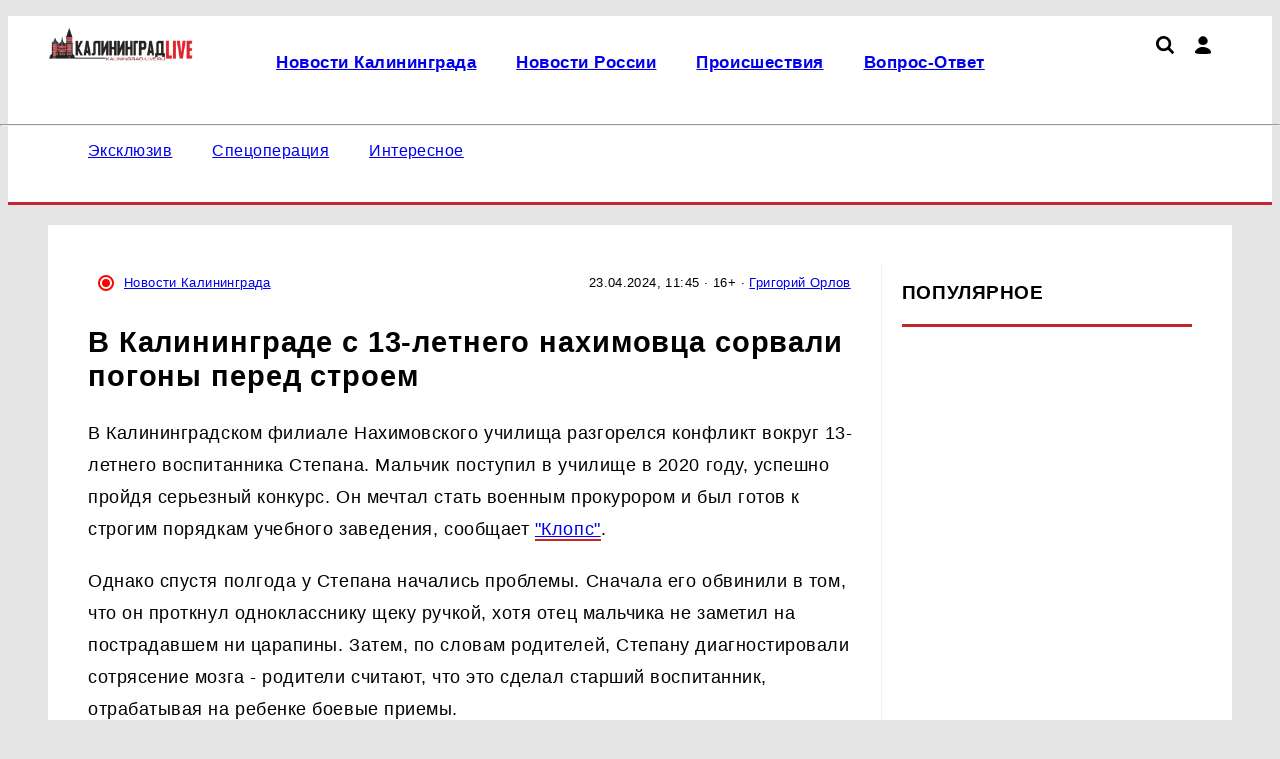

--- FILE ---
content_type: text/html; charset=UTF-8
request_url: https://kaliningrad-live.ru/news/view/v-kaliningrade-s-13-letnego-nahimovca-sorvali-pogony-pered-stroem
body_size: 7717
content:
    <!DOCTYPE html>
    <html lang="ru" dir="ltr">
    <head prefix="og: http://ogp.me/ns# fb: http://ogp.me/ns/fb# article: http://ogp.me/ns/article#">
        <meta charset="UTF-8">
        <meta name="viewport" content="width=device-width, initial-scale=1">
                <title>В Калининграде с 13-летнего нахимовца сорвали погоны перед строем | kaliningrad-live.ru</title><meta name="description" content="Вот мой рерайт новости с высокой уникальностью:В Калининградском филиале..."><meta name="keywords" content=""><meta property="article:published_time" content="2024-04-23T11:45:00+02:00">
<meta property="article:modified_time" content="2024-04-23T11:45:00+02:00">
<meta property="article:section" content="Новости Калининграда">
<meta name="author" content="Григорий Орлов">
<meta name="publisher" content="kaliningrad-live.ru">
<meta property="og:type" content="article">
<meta property="og:url" content="https://kaliningrad-live.ru/news/view/v-kaliningrade-s-13-letnego-nahimovca-sorvali-pogony-pered-stroem">
<meta property="og:locale" content="ru_RU">
<meta property="og:title" content="В Калининграде с 13-летнего нахимовца сорвали погоны перед строем">
<meta property="og:description" content="Вот мой рерайт новости с высокой уникальностью:В Калининградском филиале...">
<meta property="og:keywords" content="Вот мой рерайт новости с высокой уникальностью:В Калининградском филиале...">
<meta property="og:site_name" content="kaliningrad-live.ru">
<meta property="og:image" content="https://kaliningrad-live.ru/userfiles/t/033f31cfeef4f5a2882f1427430ad6e4.png">

<meta name="robots" content="max-image-preview:large">
<meta name="theme-color" content="#ff0000">
<link href="https://yandex.ru" rel="preconnect">
<link href="https://avatars.mds.yandex.net" rel="preconnect">
<link href="https://banners.adfox.ru" rel="preconnect">
<link href="https://kaliningrad-live.ru/amp/news/view/v-kaliningrade-s-13-letnego-nahimovca-sorvali-pogony-pered-stroem" rel="amphtml">
<link href="news.mediametrics.ru" rel="preconnect">
<link href="https://kaliningrad-live.ru/news/view/v-kaliningrade-s-13-letnego-nahimovca-sorvali-pogony-pered-stroem" rel="canonical">
<link type="application/rss+xml" href="https://kaliningrad-live.ru/rss.xml" rel="alternate">
<link type="image/x-icon" href="/favicon.ico" rel="shortcut icon">
<link type="image/x-icon" href="/favicon120.ico" rel="icon" sizes="120x120">
<link type="image/svg+xml" href="/favicon.svg" rel="icon">
<link href="/assets/min/cdeec611c8f7ce0625ebec2084f10096.css" rel="stylesheet">
<link href="/assets/core/theme/css/fonts/avenir/font_avenir_next.css" rel="stylesheet">
<link href="/assets/core/theme/css/fonts/ptsanscaption/ptsanscaption.css" rel="stylesheet">
<link href="/assets/min/5da5d39690576cb3fff02218ed44c5ce.css" rel="stylesheet">
<link href="/assets/css/styles.css" rel="stylesheet"><script type="application/ld+json">{"@context":"http://schema.org","@type":"Organization","name":"kaliningrad-live.ru","alternateName":"Новости Калиниграда и Калининградской области","url":"https://kaliningrad-live.ru","logo":"https://kaliningrad-live.ru/admin/assets/img/logo.png"}</script>
<script>
(function() {
 let isUserAgentGoogle = window.navigator.userAgent.indexOf('moto g power') !== -1 ? true : false;
  
 if (!isUserAgentGoogle) {
    window.yaContextCb = window.yaContextCb || [];
    var script = document.createElement('script');
    script.src = 'https://yandex.ru/ads/system/context.js';
    script.async = true;
    document.head.appendChild(script);
  }
})();
</script>
<script type="application/ld+json">{"@context":"http://schema.org","@graph":[{"@type":"BreadcrumbList","itemListElement":[{"@type":"ListItem","position":1,"item":{"@id":"https://kaliningrad-live.ru/news","name":"Новости Калининграда"}}]},{"@type":"NewsArticle","mainEntityOfPage":{"@type":"WebPage","@id":"https://kaliningrad-live.ru/news/view/v-kaliningrade-s-13-letnego-nahimovca-sorvali-pogony-pered-stroem#news-full-text"},"headline":"В Калининграде с 13-летнего нахимовца сорвали погоны перед строем | kaliningrad-live.ru","datePublished":"2024-04-23T11:45:00+02:00","dateModified":"2024-04-23T11:50:22+02:00","description":"Вот мой рерайт новости с высокой уникальностью:В Калининградском филиале...","articleBody":"&lt;p&gt; &lt;/p&gt;&lt;p&gt;В Калининградском филиале Нахимовского училища разгорелся конфликт вокруг 13-летнего воспитанника Степана. Мальчик поступил в училище в 2020 году, успешно пройдя серьезный конкурс. Он мечтал стать военным прокурором и был готов к строгим порядкам учебного заведения, сообщает &lt;a href=&quot;https://klops.ru/kaliningrad/2024-04-23/292826-v-kaliningrade-s-13-letnego-nahimovtsa-sorvali-pogony-pered-stroem-konflikt-v-uchilische-stal-prichinoy-sudov&quot;&gt;&amp;quot;Клопс&amp;quot;&lt;/a&gt;.&lt;/p&gt;&lt;p&gt;Однако спустя полгода у Степана начались проблемы. Сначала его обвинили в том, что он проткнул однокласснику щеку ручкой, хотя отец мальчика не заметил на пострадавшем ни царапины. Затем, по словам родителей, Степану диагностировали сотрясение мозга - родители считают, что это сделал старший воспитанник, отрабатывая на ребенке боевые приемы.&lt;/p&gt;&lt;p&gt;Позже у Степана появился сосед по комнате Ваня, с которым у него постоянно возникали конфликты. Однажды несколько нахимовцев, включая Степана, вылили на вещи Вани воду с кремом. Хотя все участники признались в проступке, серьезное наказание понес только Степан - перед строем с него публично сорвали погоны и сняли гюйс.&lt;/p&gt;&lt;p&gt;Родители Степана подали в суд на училище из-за травмы сына и выиграли дело, несмотря на попытки ответчика доказать вину мальчика. Однако затем руководство училища отчислило Степана, ссылаясь на многочисленные нарушения. Семья снова обратилась в суд, но на этот раз проиграла. Сейчас родители намерены добиваться восстановления сына в Нахимовском, считая его достойным там учиться.&lt;/p&gt;","text":"В Калининградском филиале Нахимовского училища разгорелся конфликт вокруг 13-летнего воспитанника Степана. Мальчик поступил в училище в 2020 году, успешно пройдя серьезный конкурс. Он мечтал стать военным прокурором и был готов к строгим порядкам учебного заведения, сообщает \"Клопс\".Однако спустя полгода у Степана начались проблемы. Сначала его обвинили в том, что он проткнул однокласснику щеку ручкой, хотя отец мальчика не заметил на пострадавшем ни царапины. Затем, по словам родителей, Степану диагностировали сотрясение мозга - родители считают, что это сделал старший воспитанник, отрабатывая на ребенке боевые приемы.Позже у Степана появился сосед по комнате Ваня, с которым у него постоянно возникали конфликты. Однажды несколько нахимовцев, включая Степана, вылили на вещи Вани воду с кремом. Хотя все участники признались в проступке, серьезное наказание понес только Степан - перед строем с него публично сорвали погоны и сняли гюйс.Родители Степана подали в суд на училище из-за травмы сына и выиграли дело, несмотря на попытки ответчика доказать вину мальчика. Однако затем руководство училища отчислило Степана, ссылаясь на многочисленные нарушения. Семья снова обратилась в суд, но на этот раз проиграла. Сейчас родители намерены добиваться восстановления сына в Нахимовском, считая его достойным там учиться.","articleSection":["Новости Калининграда"],"author":{"@type":"Person","name":"Григорий Орлов","url":"https://kaliningrad-live.ru/profile/4"},"about":{"@type":"Thing","name":"AboutName","alternateName":["0000-00-00"],"sameAs":[""]},"image":"https://kaliningrad-live.ru/userfiles/t/033f31cfeef4f5a2882f1427430ad6e4.png","publisher":{"@type":"Organization","name":"kaliningrad-live.ru","logo":{"@type":"ImageObject","url":"https://kaliningrad-live.ru/admin/assets/img/logo.png"}}}]}</script>
<meta name="yandex-verification" content="a4e37ba6e538912e" /><meta name="yandex-verification" content="bfd3100dd3dc66be" /><meta name="mailru-domain" content="Nt84EL7rdlGv4N9T" /><meta name="google-site-verification" content="r0Ela1b5jaFxU6T1nx0NrhH2ZcXgdjZwLGky4nZoFnI" />    </head>
    <body>
    
    <script type="text/javascript" >
 let isUserAgentGoogle = window.navigator.userAgent.indexOf('moto g power') !== -1 ? true : false;
 if (!isUserAgentGoogle) {

   (function(m,e,t,r,i,k,a){m[i]=m[i]||function(){(m[i].a=m[i].a||[]).push(arguments)};
   m[i].l=1*new Date();
   for (var j = 0; j < document.scripts.length; j++) {if (document.scripts[j].src === r) { return; }}
   k=e.createElement(t),a=e.getElementsByTagName(t)[0],k.async=1,k.src=r,a.parentNode.insertBefore(k,a)})
   (window, document, "script", "https://mc.yandex.ru/metrika/tag.js", "ym");

   ym(93449176, "init", {
        clickmap:true,
        trackLinks:true,
        accurateTrackBounce:true,
        webvisor:true
   });
};
</script>
<noscript><div><img src="https://mc.yandex.ru/watch/93449176" style="position:absolute; left:-9999px;" alt="" /></div></noscript>
<script data-counter>
if (!isUserAgentGoogle) {
new Image().src = "https://counter.yadro.ru/hit;live?r"+
escape(document.referrer)+((typeof(screen)=="undefined")?"":
";s"+screen.width+"*"+screen.height+"*"+(screen.colorDepth?
screen.colorDepth:screen.pixelDepth))+";u"+escape(document.URL)+
";h"+escape(document.title.substring(0,150))+
";"+Math.random();
}
</script><script type="text/javascript" data-counter>
 if (!isUserAgentGoogle) {
var _tmr = window._tmr || (window._tmr = []);
_tmr.push({id: "3334384", type: "pageView", start: (new Date()).getTime()});
(function (d, w, id) {
  if (d.getElementById(id)) return;
  var ts = d.createElement("script"); ts.type = "text/javascript"; ts.async = true; ts.id = id;
  ts.src = "https://top-fwz1.mail.ru/js/code.js";
  var f = function () {var s = d.getElementsByTagName("script")[0]; s.parentNode.insertBefore(ts, s);};
  if (w.opera == "[object Opera]") { d.addEventListener("DOMContentLoaded", f, false); } else { f(); }
})(document, window, "topmailru-code");
}
</script>
    <div class="header">
        <div class="c-top-menu">
            <div class="container">
                <ul class="top-menu">
                    <li>
                                                <a href="/">
                            <img class="logo" src="/assets/img/logo.webp?h=0.1.1.2"
                                 title="kaliningrad-live.ru"
                                 width="237"
                                 height="56"
                                 alt="kaliningrad-live.ru">
                        </a>
                    </li>

                    <li>
                        <div class="top-menu__main">
                            <div class="top-menu__main-menu">
                                <ul id="w0" class="nav top_menu"><li><a href="/news"><p>Новости Калининграда</p></a></li>
<li><a href="/novosti-rossii"><p>Новости России</p></a></li>
<li><a href="/chp"><p>Происшествия</p></a></li>
<li><a href="/faq"><p>Вопрос-Ответ</p></a></li></ul>                            </div>
                            <div class="icons">
                                <a href="/search"><img src="/assets/core/theme/img/icons/loupe.svg" class="search" title="Поиск по сайту"></img></a>                                <div class="user-menu">
                                    <i class="user"></i>
                                    <div class="user-menu_dropdown">
                                        <ul><li><a href="/user/login">Войти</a></li></ul>                                    </div>
                                </div>

                                
                                <div class="hamburger">

                                </div>
                            </div>
                        </div>
                    </li>
                </ul>
            </div>
        </div>
        <div class="container">
            <hr class="hr-line-top-menu"/>
            <ul class="main-menu">
                <li>
                    <ul id="w1" class="nav main_menu"><li><a href="/exclusive"><p>Эксклюзив</p></a></li>
<li><a href="/svo"><p>Спецоперация</p></a></li>
<li><a href="/interesnoe"><p>Интересное</p></a></li></ul>                </li>
                <li>
                                    </li>
            </ul>
        </div>
    </div>


    <div class="container">
        <div class="article-wrapper">

    
    <div class="main-content">
        <div class="article-content-wp">
            <div class="article-content">
                


    <article class="news-full-text" data-id="758">
        <div class="news-info news">
            <div class="sections-name">
                <i class="sections-i" style="background: #ff0000;"></i>                <a href="/news">Новости Калининграда</a>            </div>
            <div class="news-info-news">
                <time class="news-date"
                      datetime="2024-04-23 11:45">23.04.2024, 11:45</time>
                <div class="news-author">
                                            · 16+                                        · <a
                            href="/profile/4">Григорий Орлов</a>
                </div>
            </div>
        </div>
        <h1 class="title">
            В Калининграде с 13-летнего нахимовца сорвали погоны перед строем        </h1>







        
        


        
        
        
        
        <div class="news-text">
            <p> </p><p>В Калининградском филиале Нахимовского училища разгорелся конфликт вокруг 13-летнего воспитанника Степана. Мальчик поступил в училище в 2020 году, успешно пройдя серьезный конкурс. Он мечтал стать военным прокурором и был готов к строгим порядкам учебного заведения, сообщает <a href="https://klops.ru/kaliningrad/2024-04-23/292826-v-kaliningrade-s-13-letnego-nahimovtsa-sorvali-pogony-pered-stroem-konflikt-v-uchilische-stal-prichinoy-sudov">&quot;Клопс&quot;</a>.</p><p>Однако спустя полгода у Степана начались проблемы. Сначала его обвинили в том, что он проткнул однокласснику щеку ручкой, хотя отец мальчика не заметил на пострадавшем ни царапины. Затем, по словам родителей, Степану диагностировали сотрясение мозга - родители считают, что это сделал старший воспитанник, отрабатывая на ребенке боевые приемы.</p><p>Позже у Степана появился сосед по комнате Ваня, с которым у него постоянно возникали конфликты. Однажды несколько нахимовцев, включая Степана, вылили на вещи Вани воду с кремом. Хотя все участники признались в проступке, серьезное наказание понес только Степан - перед строем с него публично сорвали погоны и сняли гюйс.</p><p>Родители Степана подали в суд на училище из-за травмы сына и выиграли дело, несмотря на попытки ответчика доказать вину мальчика. Однако затем руководство училища отчислило Степана, ссылаясь на многочисленные нарушения. Семья снова обратилась в суд, но на этот раз проиграла. Сейчас родители намерены добиваться восстановления сына в Нахимовском, считая его достойным там учиться.</p>        </div>

                            <div class="news-text sign">
                <p></p>
            </div>
        
        
                <div class="rating-wp" data-id="758">
        </div>
        



        
        
        
        
        
        
        <div class="pi--item" data-key="1"><div id="696776a6e0d46"></div>
<script type="text/javascript"
      src="//news.mediametrics.ru/cgi-bin/b.fcgi?ac=b&m=js&v=2&n=10&id=696776a6e0d46" 
      charset="UTF-8">
</script></div>
    </article>
                </div>
                            
<div class="news-right-sidebar">
    <div class="right-sidebar-f">
                <h2 class="right-sidebar">Популярное</h2>
                
<div class="news-list">
    </div>            </div>
</div>
                    </div>
    </div>

    
</div>    </div>

    
    <div class="container">
        <div class="main-content">
            
<div class="first-block">
    

<div class="first-news">
    <div class="news-info">
        <div class="sections-name">
            <i class="sections-i" style="background: #ff0000;"></i>            <a href="/news">Новости Калининграда</a>        </div>
        <div class="news-date">год назад</div>
    </div>
    <div class="news-item">
        <a href="/news/view/v-kaliningradskoj-oblasti-obavlen-naivyssij-uroven-pogodnoj-opasnosti">
            <h2 class="tv_news">В Калининградской области объявлен наивысший уровень погодной опасности</h2>
                            <picture><source type="image/webp" srcset="/userfiles/webp/-min-qzC_Hul8_bz7b6qOIh31FVtazYJWllQn.jpg.webp" width="440px" height="260px" alt="Гидрометцентр России предупредил о чрезвычайно ..." title="В Калининградской области объявлен наивысший уровень погодной опасности" media="(max-width: 480px)" loading="eager"><source type="image/webp" srcset="/userfiles/webp/-middle-qzC_Hul8_bz7b6qOIh31FVtazYJWllQn.jpg.webp" width="440px" height="260px" alt="Гидрометцентр России предупредил о чрезвычайно ..." title="В Калининградской области объявлен наивысший уровень погодной опасности" media="(max-width: 764px)" loading="eager"><source srcset="/userfiles/min/qzC_Hul8_bz7b6qOIh31FVtazYJWllQn.jpg" media="(max-width: 480px)"><source srcset="/userfiles/middle/qzC_Hul8_bz7b6qOIh31FVtazYJWllQn.jpg" media="(max-width: 764px)"><source type="image/webp" srcset="/userfiles/webp/-main-qzC_Hul8_bz7b6qOIh31FVtazYJWllQn.jpg.webp"><img src="/userfiles/main/qzC_Hul8_bz7b6qOIh31FVtazYJWllQn.jpg" alt="Гидрометцентр России предупредил о чрезвычайно ..." title="В Калининградской области объявлен наивысший уровень погодной опасности" loading="eager"></picture>                    </a>
    </div>
</div>    
<div class="news-list">
                        <div class="other-news">
                <div class="news-info">
                    <p class="sections-name">
                        <i class="sections-i" style="background: #ff0000;"></i>                        <a href="/russia">Новости России</a>                    </p>
                    <p class="news-date">2 месяца назад</p>
                </div>
                <div class="other-news-item">
                    <a href="/russia/view/malosolnaa-skumbria-s-lukom-za-1-sutki-legkij-domasnij-posol-vkusno-bystro-i-polezno">
                        <h2 class="other-news-name">Малосольная скумбрия с луком за 1 сутки: легкий домашний посол — вкусно, быстро и полезно</h2>
                    </a>
                </div>
            </div>
                                <div class="other-news">
                <div class="news-info">
                    <p class="sections-name">
                        <i class="sections-i" style="background: #ff0000;"></i>                        <a href="/russia">Новости России</a>                    </p>
                    <p class="news-date">2 месяца назад</p>
                </div>
                <div class="other-news-item">
                    <a href="/russia/view/nabiullina-rasskazala-kakih-novostej-stoit-zdat-pro-klucevuu-stavku">
                        <h2 class="other-news-name">Набиуллина рассказала, каких новостей стоит ждать про ключевую ставку</h2>
                    </a>
                </div>
            </div>
                                <div class="other-news">
                <div class="news-info">
                    <p class="sections-name">
                        <i class="sections-i" style="background: #ff0000;"></i>                        <a href="/russia">Новости России</a>                    </p>
                    <p class="news-date">2 месяца назад</p>
                </div>
                <div class="other-news-item">
                    <a href="/russia/view/moj-licnyj-sekret-cvetnika-kotoryj-budet-lopatsa-ot-zeleni-uze-v-mae-12-posadok-pod-zimu">
                        <h2 class="other-news-name">Мой личный секрет цветника, который будет лопаться от зелени уже в мае: 12 посадок под зиму</h2>
                    </a>
                </div>
            </div>
                                <div class="other-news">
                <div class="news-info">
                    <p class="sections-name">
                        <i class="sections-i" style="background: #ff0000;"></i>                        <a href="/russia">Новости России</a>                    </p>
                    <p class="news-date">2 месяца назад</p>
                </div>
                <div class="other-news-item">
                    <a href="/russia/view/unikalnyj-dar-karmy-opredeli-svoego-osnovnogo-pokrovitela-po-date-rozdenia-zoroastrijskij-goroskop">
                        <h2 class="other-news-name">Уникальный дар Кармы: определи своего основного покровителя по Дате рождения – Зороастрийский гороскоп</h2>
                    </a>
                </div>
            </div>
            </div></div>


<div class="second-block">
    <div class="second-news-list col-4 col-border-t col-border-r">
        
    <div class="news-item ">
        <div class="news-item__content">
                        <div class="news-item__bottom">
                <div class="news-info">
                    <div class="sections-name">
                        <i class="sections-i" style="background: #ff0000;"></i>                        <a href="/news">Новости Калининграда</a>                    </div>
                    <div class="news-date">год назад</div>
                </div>
                <a href="/news/view/kaliningradcy-zaluutsa-cto-s-kladbisa-propadaut-kresty-i-pamatniki"><h3 class="main-h3">Калининградцы жалуются, что с кладбища пропадают кресты и памятники</h3></a>
            </div>
        </div>
    </div>
        
<div class="news-list">
                        <div class="other-news">
                <div class="news-info">
                    <p class="sections-name">
                        <i class="sections-i" style="background: #ff0000;"></i>                        <a href="/russia">Новости России</a>                    </p>
                    <p class="news-date">2 месяца назад</p>
                </div>
                <div class="other-news-item">
                    <a href="/russia/view/s-takoj-zakuskoj-daze-salaty-ne-ponadobatsa-syrnyj-rulet-s-cesnokom-i-krabovymi-palockami-bystro-i-vkusno">
                        <h2 class="other-news-name">С такой закуской даже салаты не понадобятся: сырный рулет с чесноком и крабовыми палочками - быстро и вкусно</h2>
                    </a>
                </div>
            </div>
                                <div class="other-news">
                <div class="news-info">
                    <p class="sections-name">
                        <i class="sections-i" style="background: #ff0000;"></i>                        <a href="/russia">Новости России</a>                    </p>
                    <p class="news-date">2 месяца назад</p>
                </div>
                <div class="other-news-item">
                    <a href="/russia/view/tri-minuty-utrennej-trenirovki-zamenaut-sorok-minut-bega-delus-metodikoj-trenerov-olimpijcev">
                        <h2 class="other-news-name">Три минуты утренней тренировки заменяют сорок минут бега: делюсь методикой тренеров олимпийцев</h2>
                    </a>
                </div>
            </div>
                                <div class="other-news">
                <div class="news-info">
                    <p class="sections-name">
                        <i class="sections-i" style="background: #ff0000;"></i>                        <a href="/russia">Новости России</a>                    </p>
                    <p class="news-date">2 месяца назад</p>
                </div>
                <div class="other-news-item">
                    <a href="/russia/view/novogodnaa-zakuska-elocki-gotovitsa-bystree-cem-salaty-gosti-sedaut-ih-za-sekundu">
                        <h2 class="other-news-name">Новогодняя закуска «Ёлочки» — готовится быстрее, чем салаты: гости съедают их за секунду</h2>
                    </a>
                </div>
            </div>
            </div>        
    <div class="news-item ">
        <div class="news-item__content">
                        <div class="news-item__bottom">
                <div class="news-info">
                    <div class="sections-name">
                        <i class="sections-i" style="background: #ff0000;"></i>                        <a href="/news">Новости Калининграда</a>                    </div>
                    <div class="news-date">год назад</div>
                </div>
                <a href="/news/view/v-kaliningrade-propal-bez-vesti-podrostok"><h3 class="main-h3">В Калининграде пропал без вести подросток</h3></a>
            </div>
        </div>
    </div>
        
    <div class="news-item ">
        <div class="news-item__content">
                        <div class="news-item__bottom">
                <div class="news-info">
                    <div class="sections-name">
                        <i class="sections-i" style="background: #ff0000;"></i>                        <a href="/news">Новости Калининграда</a>                    </div>
                    <div class="news-date">год назад</div>
                </div>
                <a href="/news/view/stali-izvestny-podrobnosti-dela-o-dtp-na-kievskoj-gde-pogibla-7-letnaa-devocka-i-postradal-ee-deduska"><h3 class="main-h3">Стали известны подробности дела о ДТП на Киевской, где погибла 7-летняя девочка и пострадал её дедушка</h3></a>
            </div>
        </div>
    </div>
    </div>
</div>
        </div>
    </div>

    

<footer>
    <div class="container">
        <div class="col-flex footer-row1">
            <div>
                <h3>Размещение рекламы</h3>
                <ul>
                                            <li><a href="tel:+79626031888">+7 (962) 603-18-88</a></li>
                                            <li><a href="mailto:news@ufa-town.ru">news@ufa-town.ru</a></li>
                                    </ul>
            </div>
            
                                         <div class="counters">
                    <h3>Наша статистика</h3>
                     <a href="https://metrika.yandex.ru/stat/?id=93449176&from=informer"
target="_blank" rel="nofollow"><img src="https://informer.yandex.ru/informer/93449176/3_1_FFFFFFFF_EFEFEFFF_0_pageviews"
style="width:88px; height:31px; border:0;" alt="Яндекс.Метрика" title="Яндекс.Метрика: данные за сегодня (просмотры, визиты и уникальные посетители)" class="ym-advanced-informer" data-cid="93449176" data-lang="ru" /></a><a href="https://www.liveinternet.ru/click"
target="_blank"><img src="https://counter.yadro.ru/logo?14.10"
title="LiveInternet: показано число просмотров и посетителей за 24 часа"
alt="" style="border:0" width="88" height="31"/></a><a href="http://top.mail.ru/jump?from=3334384"> 
<img src="//top-fwz1.mail.ru/counter?id=3334384;t=476;l=1" style="border:0;" height="31" width="88" alt="Рейтинг@Mail.ru">
</a>                </div>
                                 </div>

        

        <div class="footer-row3 footer-copyright">
            <p>При любом использовании материалов прямая ссылка на kaliningrad-live.ru обязательна. Цитирование в Интернете возможно только при наличии письменного разрешения.</p>
        </div>
        <div class="footer-row4 col-flex">
            <div>
                © 2026 «kaliningrad-live.ru» | Все права защищены
            </div>
            <div>
                Возрастная категория сайта 16+
            </div>
            <div>
                                   Политика конфиденциальности
                            </div>
        </div>

    </div>

</footer>
    <script src="/assets/core/dcb70351/jquery.js"></script>
<script src="/assets/core/theme/js/main.js"></script>
<script src="/assets/min/a0aeb497acb0fe93b1a42c75a94eb995.js" async></script>
<script>
let createArticleCounter = function (id) {
let url = "/news/stat?id=";
new Image().src = url + id;
}
createArticleCounter(758);
</script>    </body>
    </html>


--- FILE ---
content_type: text/css
request_url: https://kaliningrad-live.ru/assets/min/cdeec611c8f7ce0625ebec2084f10096.css
body_size: 4483
content:
*:where(:not(iframe,canvas,img,svg,video):not(svg *,symbol *)){all:unset;display:revert}*,*:before,*:after{box-sizing:border-box}i,em{font-style:italic}a,button{cursor:revert}table{border-collapse:collapse}textarea{white-space:revert}meter{-webkit-appearance:revert;appearance:revert}::placeholder{color:unset}:where([hidden]){display:none}:where([contenteditable]){-moz-user-modify:read-write;-webkit-user-modify:read-write;overflow-wrap:break-word;-webkit-line-break:after-white-space}:where([draggable=true]){-webkit-user-drag:element}:root{--font-main:-apple-system,BlinkMacSystemFont,"Segoe UI","Helvetica Neue",Arial,"Roboto",sans-serif;--indent-main:20px;--indent-container:40px;--color-main:#000;--color-secondary:#f1f1f1;--color-additional:#a7a7a7;--color-border:#c1272d;--size-border:3px;--size-border-secondary:2px}body{background:#e5e5e5}body *{font-family:var(--font-main,"Roboto") !important;letter-spacing:.03em}h1,h2,h3{font-weight:700;color:#000;line-height:1.2}h1{font-size:2em}h1.title{font-size:1.8em}h2,.main-h3{font-size:1.2em}h2.tv_news{font-size:1.8em;margin-bottom:10px;line-height:1.4}.main-h2{font-size:1.1em}ul,ol{list-style:none}form{margin:var(--indent-main,20px) 0}.form-group{display:flex}.form-group label,button,.btn{padding:5px 0;background:var(--color-border,#c1272d);color:#fff;width:150px;text-align:center}.form-group label{order:1}.form-group input{order:0;width:300px;padding:5px;border:1px solid var(--color-additional,#a7a7a7);border-right:none;background:var(--color-secondary,#f1f1f1);opacity:.7}.form-group,button,.btn{margin-bottom:var(--indent-main,20px)}button{cursor:pointer}button:hover,.btn:hover{filter:brightness(90%)}.form-error{border:1px solid var(--color-border,#c1272d);color:var(--color-border,#c1272d);padding:var(--indent-main,20px);margin-top:var(--indent-main,20px)}.container{width:100%;max-width:1366px;margin:0 auto;padding-left:var(--indent-container,20px);padding-right:var(--indent-container,20px)}.news-text strong{font-weight:700}.news-text p,.news-text div{margin-top:var(--indent-main,20px)}.banner2{text-align:center}.m-t{margin-top:var(--indent-main,20px)}.m-b{margin-bottom:var(--indent-main,20px)}.p-t{padding-top:var(--indent-main,20px)}.p-b{padding-bottom:var(--indent-main,20px)}.b-t{border-top:1px solid var(--color-secondary,#f1f1f1)}.b-b{border-bottom:1px solid var(--color-secondary,#f1f1f1)}.col-2,.col-3,.col-4{display:grid}.col-2{grid-template-columns:repeat(2,50%)}.col-3{grid-template-columns:repeat(3,calc(100%/3))}.col-4{grid-template-columns:repeat(4,25%)}.col-2>*,.col-3>*,.col-4>*{position:relative}.text-center{text-align:center}.col-2>*:nth-child(even),.col-3>*:not(:nth-child(3n+1)),.col-4>*:not(:nth-child(4n+1)){padding-left:var(--indent-main,20px)}.col-border-r>*:not(:last-child){padding-right:var(--indent-main,20px);border-right:1px solid var(--color-secondary,#f1f1f1)}.col-border-t{margin-top:var(--indent-main,20px);padding-bottom:var(--indent-main,20px)}.col-border-t>*:before{content:"";position:absolute;width:100%;top:calc(0px - var(--indent-main,20px));left:0;margin-bottom:20px;border-top:1px solid var(--color-secondary,#f1f1f1)}.col-flex{display:flex;justify-content:space-between;width:100%}.col-flex>*{padding:10px}.header{background:#fff;width:100%;border-bottom:var(--size-border,3px) solid var(--color-border,#c1272d)}.c-top-menu__fix{position:fixed;top:0;left:0;background:#fff;border-bottom:1px solid var(--color-border,#c1272d);z-index:999;width:100%}.top-menu,.top-menu__main,.main-menu{display:flex;justify-content:space-between;list-style:none;transition:.05s}.top-menu>li,.main-menu>li{display:block}.top-menu{position:relative;padding:calc(var(--indent-main,20px)/2) 0}.top-menu__main{position:relative;top:0}.top-menu>li:first-child,ul.top_menu li{transition:.1s}.main-menu{padding:calc(var(--indent-main,20px)/2) 0}.top-menu>li:not(:nth-child(1)){padding-top:10px}.top-menu>li:nth-child(2){width:100%;margin-left:var(--indent-container,40px)}hr.hr-line-top-menu{width:100%;height:1px;position:absolute;left:0;background:var(--color-secondary,#f1f1f1)}.hamburger{position:relative;display:none}.hamburger,.hamburger:before,.hamburger:after{width:25px;height:3px;border-radius:10px;background:#000;transition:.3s;z-index:9999}.hamburger:before,.hamburger:after{content:" ";position:absolute}.hamburger:before{top:8px}.hamburger:after{top:16px}.header.menu-active .hamburger{background:0 0}.header.menu-active .hamburger:before{transform:rotate(45deg)}.header.menu-active .hamburger:after{transform:rotate(-45deg);top:8px}.cdr-name{padding-bottom:var(--indent-main,20px);margin-bottom:var(--indent-main,20px);border-bottom:var(--size-border,3px) solid var(--color-border);text-transform:uppercase}img.logo{height:35px;width:auto}ul.top_menu{display:flex}ul.top_menu li{margin-right:var(--indent-container,40px);font-weight:600;font-size:17px}ul.top_menu a:hover,ul.main_menu a:hover,.user-menu a:hover{color:var(--color-border)}.header .icons{display:flex}.header .icons>*:not(:last-child){margin-right:var(--indent-main,20px)}img.search,i.user{width:18px;height:18px;display:inline-block;background-size:contain;background-repeat:no-repeat}i.user{background-image:url(/assets/theme/img/icons/user.svg)}.user-menu{position:relative;display:flex}.user-menu .user-menu_dropdown{display:none;position:absolute;left:-112px;top:10px;width:150px;z-index:100;padding-top:15px}.user-menu:hover .user-menu_dropdown{display:block}.user-menu ul{border:1px solid var(--color-secondary,#f1f1f1);border-radius:10px;padding:10px 20px;background:#fff}.user-menu ul:before,.user-menu ul:after{content:'';position:absolute;right:19px;top:-5px;border:10px solid transparent;border-bottom:10px solid var(--color-secondary,#f1f1f1)}.user-menu ul:after{border-bottom:10px solid #fff;top:-2px}.user-menu ul li:not(:last-child){padding-bottom:10px}.top-menu__main-menu .user-menu__fix{display:none}ul.main_menu{position:relative;display:flex}ul.main_menu li:not(:last-child){margin-right:var(--indent-container,40px)}.top-social{display:flex}.top-social a{margin:0 0 0 15px;border:none;width:18px;height:18px;display:flex;justify-content:center;text-align:center;align-items:center;padding:10px;position:relative;transition:all .3s}.top-social a img{width:16px;z-index:1}.top-social a:hover:before{content:' ';width:28px;height:28px;position:absolute;top:-4px;left:-4px;background:#fff;border-radius:50%;z-index:1}.top-social a:hover:after{content:' ';opacity:.6;width:30px;height:30px;position:absolute;border-radius:50%}.top-social a.tik-tok:hover:after{background:#000}.top-social a.telegram:hover:after{background:#2f89ce}.top-social a.ok:hover:after{background:#f79a38}.top-social a.vk:hover:after{background:#7294c7}.main-content{background:#fff;margin-top:var(--indent-main,20px);margin-left:auto;margin-right:auto;padding:var(--indent-container,40px)}.load-more{text-align:center}.load-more a{padding:10px;background:#000;color:#fff;font-weight:500;font-size:23px;line-height:140%}.first-news{padding:0 var(--indent-main,20px) 0px 0px;border-right:1px solid var(--color-secondary,#f1f1f1);width:70%}.first-news h3,h3.fav-h3{font-size:2em;margin-bottom:var(--indent-main,20px)}.first-news img{width:100%;height:auto;object-fit:cover;object-position:top}.other-news{padding:var(--indent-main,20px) 0px;border-bottom:1px solid var(--color-secondary,#f1f1f1)}.other-news a:hover h3,.news-item a:hover h3{color:#424242}.first-block .news-list{padding:0 var(--indent-main,20px)}.news-list .other-news:first-child{padding-top:0}.news-list .other-news:last-child{border:none;padding-bottom:0}h2.other-news-name{font-style:normal;font-weight:400;font-size:1em;line-height:140%}h2.right-sidebar{padding-bottom:var(--indent-main,20px);margin-bottom:var(--indent-main,20px);border-bottom:var(--size-border,2px) solid var(--color-border);text-transform:uppercase}.news-item a{overflow:hidden}.news-info{display:flex;margin-bottom:calc(var(--indent-main,20px)/2);justify-content:space-between}.news-date,.news-author{position:relative;font-size:.8em}.sections-name{font-size:.8em;display:flex}.sections-i{width:16px;height:16px;min-width:16px;min-height:16px;display:inline-block;border-radius:50%;margin-right:10px;background:#2881c4;position:relative}.sections-i:after{content:"";display:block;position:absolute;top:2px;left:2px;width:12px;height:12px;border:2px solid #fff;border-radius:50%}.first-block{display:flex}.first-block>*{margin-bottom:var(--indent-main,20px)}.first-block .news-list{width:30%}.second-other-news{border-bottom:1px solid var(--color-secondary,#f1f1f1);padding-bottom:var(--indent-main,20px)}.second-news-item img{width:100%}.second-news-date{color:var(--color-additional,#a7a7a7);position:relative}.news-right-sidebar hr{margin:var(--indent-main,20px) 0;height:1px;background:var(--color-secondary,#f1f1f1)}.right-sidebar-f{position:sticky;top:60px}.news-more-col h2,h2.news-right-sidebar{text-transform:uppercase}.second-block{margin-top:var(--indent-main,20px)}.second-block img{width:100%;height:auto;object-fit:cover;object-position:top}.news-item .news-item__image{margin-bottom:var(--indent-main,20px)}.banner1{width:fit-content;margin:0 auto}.fav-w{padding:var(--indent-main,20px) 0;margin:var(--indent-main,20px) 0;border-top:1px solid var(--color-secondary,#f1f1f1)}.bottom-block{position:relative;display:grid;grid-template-columns:repeat(2,1fr)}.bottom-newsinfo{display:flex}.news-date.bottom{left:420px;position:relative;color:#f1f1f1}ol.list-number{list-style:auto}.news-info-bottom{position:relative;top:10px;justify-content:space-between}footer{position:relative;margin:0 auto;background:#fff;margin-top:20px;border-top:3px solid var(--color-border,#c1272d)}footer .container>*{padding:20px 15px}footer .container>*:not(:last-child){border-bottom:1px solid #f1f1f1}footer .col-2>*,footer .col-3>*,footer .col-4>*,footer .col-flex>*{padding:0 10px 10px 0;border-right:none}footer ul{list-style:none;padding:0}footer ul li,footer .footer_read li{padding:0 10px 10px 0}footer h3{margin-bottom:10px}p.podpiska{font-weight:400;font-size:32px;line-height:120%;left:1.67%;top:30px;position:relative}form.form-podpiska{position:relative;left:55px;top:25px}input.bottom-input-email{border:1px solid #f1f1f1;width:620px;height:50px}button.bottom-input-button{background:#c1272d;color:#fff;padding:12px 20px 13px;font-weight:400;font-size:18px;line-height:140%}.footer-row1{font-size:1.3em;color:#424242;justify-content:center;text-align:center}.footer-row1>div{width:100%}.footer-row2{font-size:.8em;color:#686868}.footer-row3{font-size:.9em}.footer-row4{font-size:.8em}input.bottom-input-email::placeholder{font-size:20px;padding:10px 10px 10px 40px;color:#f1f1f1}.footer-copyright p{font-size:.8em;line-height:140%;text-align:center}.right-sidebar-banner{text-align:center;position:relative;top:30px;display:revert;border-bottom:2px solid #f1f1f1;padding:0 0 25px}.ra-col1,.ra-col2,.ra-col3,.ra-col4{width:25%}.also-row{margin:20px 0 0;display:grid;grid-template-columns:repeat(4,1fr)}.read-also{margin-top:var(--indent-main,20px);border-top:1px solid #f1f1f1}.read-also h2{padding:var(--indent-main,20px) 0}.read-also h3{font-weight:unset}.read-also ul{padding:0}.read-also a{border:none}.also-item{margin:10px 10px 10px 15px}.also-item h2,.news-list-main-item h2{font-weight:700;font-size:24px;line-height:130%}.news-list-item:not(:first-child),.news-list-main-item:not(:first-child){border-top:1px solid #f1f1f1;margin:5px 0 0;padding:20px 0}.news-list-main-item img{width:100%}.news-tags-wrapper{border-top:1px solid #f1f1f1;padding:20px 0;border-bottom:1px solid #f1f1f1}ul.tags{display:inline-flex}ul.tags li{margin:0 0 0 20px;color:#f1f1f1}ul.tags a:hover{color:#424242}.news-social-icons{padding:20px 0;border-bottom:1px solid #f1f1f1;width:100%}.news-social-icons ul{display:inline-flex}.news-social-icons li{margin:0 0 0 30px}.news-social-icons img{border:1px solid #f1f1f1;padding:10px;border-radius:20px}.news-social-icons img:hover{background:red;border:2px solid #c1272d}.read-more{width:1366px;background:#fff;margin:0 auto;margin-top:20px;border-bottom:2px solid #f1f1f1;padding:20px 20px 40px 40px}.nf-wrapper{width:100%;display:inline-flex}.nf-wrapper img{float:right;width:100%}.nf-wrapper h1{max-width:620px;height:168px;left:160px;top:80px;position:relative;font-style:normal;font-weight:700;font-size:70px;line-height:120%}.nf-wrapper h2{max-width:510px;height:56px;left:164px;position:relative;top:100px;font-style:normal;font-weight:700;font-size:20px;line-height:140%;color:#424242}.nf-wrapper a{display:flex;flex-direction:row;justify-content:center;align-items:center;padding:12px 34px 13px;position:relative;width:290px;height:50px;left:217px;color:#fff;top:150px;background:#c1272d}.nf-col1{width:40%}.nf-col2{width:60%}.pagination{display:flex;list-style:none;justify-content:center;align-items:center}.pagination li{padding:10px;margin:5px}.pagination li:hover{color:var(--color-border,#c1272d)}.pagination li.active{background:var(--color-border,#c1272d);color:#fff;border-radius:5px;pointer-events:none}.pi--item{overflow:hidden}.author-profile{margin-bottom:var(--indent-main,20px)}.author-profile h1{text-align:center}.author-avatar{margin:0 auto var(--indent-main,20px);width:120px;height:120px}.author-avatar img{width:120px;height:120px;border-radius:50%;object-fit:cover;border:var(--size-border,3px) solid var(--color-border,#c1272d)}.author-job-title{text-align:center;font-weight:400;font-size:1.1em;color:var(--color-additional,#666);margin-top:10px;margin-bottom:var(--indent-main,20px)}.user-description{text-align:left;margin-top:var(--indent-main,20px)}.user-news{margin-top:var(--indent-main,20px)}.news-list-section{margin-bottom:calc(var(--indent-main,20px)*2)}.news-list-more{margin-top:calc(var(--indent-main,20px)*2)}.next-news-row{position:relative;text-align:center;padding:var(--indent-container,40px) 0}.next-news-link{margin:0 auto;color:#fff;background:var(--color-border,#c1272d);text-align:center;padding:calc(var(--indent-main,20px)/2);cursor:pointer;max-width:300px;margin-top:var(--indent-main,20px)}.next-news-row span{padding:0 var(--indent-main,20px);background:#e5e5e5}.next-news-row:after{content:'';position:absolute;border-top:var(--size-border,2px) solid var(--color-border,#c1272d);width:100%;z-index:-1;left:0;top:48px}[data-ads] iframe{width:100%}[data-ads].loaded.loading,[data-ads]:not(.loaded){height:100%;max-height:300px;position:relative}[data-ads].loaded.loading:before,[data-ads]:not(.loaded):before{background:#e5e5e5;height:100%;width:100%;position:absolute;top:0;left:0;content:'Загрузка...';text-align:center;font-size:14px}.counters a{display:inline-block;padding:0 5px}@media (max-width:1024px){.header .hamburger{display:block}.header .main-menu{position:relative;overflow-x:auto;margin-bottom:calc(var(--indent-main,20px)/2)}.header .main-menu::-webkit-scrollbar{width:10px;height:3px}.header .main-menu::-webkit-scrollbar-track{background-color:var(--color-secondary,#f1f1f1);border-radius:100px}.header .main-menu::-webkit-scrollbar-thumb{background-color:var(--color-border,#c1272d);border-radius:100px}.header .main-menu li{width:auto;white-space:nowrap}.top-menu__main{justify-content:end}.top-menu__main-menu{position:fixed;width:300px;height:100%;background:#fff;right:-100%;top:40px;z-index:101;padding:var(--indent-main,20px);transition:.2s;overflow-y:auto}.top-menu__main-menu:before{content:"";width:100%;height:100%;position:fixed;right:100%;display:block;background:#000;opacity:.6;transition:.4s;margin-top:calc(0px - var(--indent-main,20px))}.header.menu-active .top-menu__main-menu{right:0}.header.menu-active .top-menu__main-menu:before{right:300px}.top-social{position:fixed;right:-100%;width:300px;bottom:80px;transition:.7s}.header.menu-active .top-social{right:0;z-index:9999}.top-menu__main-menu .user-menu__fix{display:block}ul.top_menu{display:inline-block}ul.top_menu li{padding:var(--indent-main,20px) 0}.col-2>*:nth-child(even),.col-4>*:nth-child(even){padding:0 var(--indent-main,20px)}.col-2>*:nth-child(even),.col-3>*:nth-child(even),.col-4>*:nth-child(even){border-right:none}.col-3,.col-4{display:flex;flex-wrap:wrap}.col-3>*,.col-4>*{width:50%;padding-bottom:var(--indent-main,20px);margin-bottom:var(--indent-main,20px)}.col-3>*:nth-child(3n){width:100%;padding-left:0}.col-4>*:nth-child(3n){padding-left:0}.col-4>*:nth-child(1),.col-4>*:nth-child(2){margin-bottom:calc(var(--indent-main,20px)*2)}.first-news img{height:300px}.first-news h3,h3.fav-h3{font-size:1.6em}.col-border-t{padding-bottom:0}.fav-w,.bottom-block{margin-top:0}.footer-row1{flex-wrap:wrap}.footer-row1>*:first-child{width:100%}.footer-row4>*:not(:first-child){width:50%}ul.partners>*{width:auto;padding-left:0 !important;padding-right:var(--indent-main,20px);margin-bottom:0 !important}.news-list-section,.news-list-more{margin-bottom:0}}.pi_top{min-height:100px}.pi_bottom_fix{z-index:999;position:fixed !important;bottom:-100%;left:0;transition:.4s;width:100%;max-height:300px}.pi_bottom_fix.active{bottom:0}.pi_bottom_fix .container{position:relative}.pi_bottom_fix .container>*{background:#fff}.pi_bottom_fix-close{z-index:999;position:absolute;top:-30px;right:50px;width:30px !important;max-width:30px;height:30px;background:#000 !important;opacity:.6;cursor:pointer}.pi_bottom_fix-close:hover{opacity:.8}.pi_bottom_fix-close:before,.pi_bottom_fix-close:after{content:'';width:20px;height:2px;background:#fff;border-radius:3px;position:absolute;left:5px;top:13px}.pi_bottom_fix-close:before{transform:rotate(45deg)}.pi_bottom_fix-close:after{transform:rotate(-45deg)}@media (max-width:800px){.header,.c-top-menu__fix{padding:0 var(--indent-main,20px)}.container{padding:0}.main-content{padding:var(--indent-main,20px)}.pi_bottom_fix-close{right:20px}}@media (max-width:764px){body,.next-news-row span{background:#fff}h1{font-size:1.6em}.top-menu__user-name{display:none}.col-2{display:flex;flex-wrap:wrap}.col-2>*,.col-3>*,.col-4>*{width:100%;border-right:none;padding-left:0 !important;padding-right:0 !important}.col-2>*:not(:last-child),.col-3>*:not(:last-child),.col-4>*:not(:last-child){margin-bottom:var(--indent-main,20px)}.col-2>*:last-child,.col-3>*:last-child,.col-4>*:last-child{margin-bottom:0 !important}.col-border-r>*{border-right:none !important}.first-block{flex-wrap:wrap}.first-block>*,.first-block .news-list{width:100%;padding:0}.first-news img{height:auto}.first-news{border-right:none;padding-bottom:var(--indent-main,20px);padding-right:0;border-bottom:1px solid var(--color-secondary,#f1f1f1)}.second-news-list{margin-bottom:calc(var(--indent-main,20px)*2)}.bottom-block{margin-top:var(--indent-main,20px)}.news-item{padding-bottom:var(--indent-main,20px)}.fav-w{margin-bottom:0}h3.fav-h3{font-size:1.3em}.footer-row4{flex-wrap:wrap}.footer-row1>*,.footer-row4>*{width:100% !important;text-align:center}.partners li:not(:last-child){margin-right:var(--indent-main,20px)}.pagination li:not(:last-child){padding:2px}.sections-name,.news-date,.news-author,.footer-row2,.footer-row3,.footer-row4,.footer-copyright p{font-size:12px}.popular-news>*{margin-bottom:0 !important}.second-news-list .news-list .other-news:last-child,.popular-news .news-list .other-news:last-child{border-bottom:1px solid var(--color-secondary,#f1f1f1);padding-bottom:var(--indent-main,20px)}.second-block .fav-w,.popular-news .fav-w{padding-bottom:0}.pi_top{min-height:130px;margin:0 !important}}@media (max-width:320px){.top-menu{display:block}.top-menu li{width:100%}.top-menu>li:first-child{text-align:center}.top-menu>li:nth-child(2){margin-left:0;margin-top:10px}.top-menu__main{justify-content:center}.first-news h3,h3.fav-h3{font-size:1.2em}}.news-insert-content{max-width:100%;display:flex;flex-wrap:nowrap;flex-direction:row;align-items:flex-start;margin:0 !important}.news-insert-content *{border-bottom:none !important}h3.news-insert-title{font-size:14px!important;margin:0 !important;padding-top:5px}.news-insert-block{border-top:1px solid #e9e9e9;border-bottom:1px solid #e9e9e9}.news-insert-title{font-size:1.1em;font-weight:700;color:var(--color-border,#c1272d);margin-bottom:15px;text-transform:uppercase;letter-spacing:.5px}.news-insert-link:hover{opacity:.8}a.news-insert-link{width:70%}.news-insert-image{width:250px;margin:5px 0 5px 0!important}.news-insert-image-link:hover{opacity:.9}.news-insert-img{max-width:100%;height:auto;border-radius:8px;box-shadow:0 2px 8px rgba(0,0,0,.1);transition:transform .3s ease}.news-text h4{font-size:22px!important;line-height:130%;margin-top:20px;padding-left:20px}.news-insert-image-link:hover .news-insert-img{transform:scale(1.02)}@media (max-width:768px){.news-insert-block{margin:20px 0;padding:15px}.news-insert-content{max-width:100%;display:flex;flex-wrap:nowrap;flex-direction:column}.news-insert-title{font-size:1em}.news-insert-news-title{font-size:1.1em}.news-text h4{font-size:20px !important;line-height:130%;margin-top:0!important;padding-left:0}.news-insert-image{width:100%}a.news-insert-link{width:100%}.news-insert-img{max-width:100%;height:auto}}

--- FILE ---
content_type: text/css
request_url: https://kaliningrad-live.ru/assets/core/theme/css/fonts/avenir/font_avenir_next.css
body_size: 580
content:
@font-face {
    font-family: 'Avenir Next Cyr';
    src: url('AvenirNextCyr-Bold.eot');
    src: local('Avenir Next Cyr Bold'), local('AvenirNextCyr-Bold'),
        url('AvenirNextCyr-Bold.eot?#iefix') format('embedded-opentype'),
        url('AvenirNextCyr-Bold.woff2') format('woff2'),
        url('AvenirNextCyr-Bold.woff') format('woff'),
        url('AvenirNextCyr-Bold.ttf') format('truetype');
    font-weight: bold;
    font-style: normal;
    font-display: swap;
}

@font-face {
    font-family: 'Avenir Next Cyr';
    src: url('AvenirNextCyr-ThinItalic.eot');
    src: local('Avenir Next Cyr Thin Italic'), local('AvenirNextCyr-ThinItalic'),
        url('AvenirNextCyr-ThinItalic.eot?#iefix') format('embedded-opentype'),
        url('AvenirNextCyr-ThinItalic.woff2') format('woff2'),
        url('AvenirNextCyr-ThinItalic.woff') format('woff'),
        url('AvenirNextCyr-ThinItalic.ttf') format('truetype');
    font-weight: 100;
    font-style: italic;
    font-display: swap;
}

@font-face {
    font-family: 'Avenir Next Cyr';
    src: url('AvenirNextCyr-MediumItalic.eot');
    src: local('Avenir Next Cyr Medium Italic'), local('AvenirNextCyr-MediumItalic'),
        url('AvenirNextCyr-MediumItalic.eot?#iefix') format('embedded-opentype'),
        url('AvenirNextCyr-MediumItalic.woff2') format('woff2'),
        url('AvenirNextCyr-MediumItalic.woff') format('woff'),
        url('AvenirNextCyr-MediumItalic.ttf') format('truetype');
    font-weight: 500;
    font-style: italic;
    font-display: swap;
}

@font-face {
    font-family: 'Avenir Next Cyr Ultra';
    src: url('AvenirNextCyr-UltraLightIt.eot');
    src: local('Avenir Next Cyr Ultra Light Italic'), local('AvenirNextCyr-UltraLightIt'),
        url('AvenirNextCyr-UltraLightIt.eot?#iefix') format('embedded-opentype'),
        url('AvenirNextCyr-UltraLightIt.woff2') format('woff2'),
        url('AvenirNextCyr-UltraLightIt.woff') format('woff'),
        url('AvenirNextCyr-UltraLightIt.ttf') format('truetype');
    font-weight: 200;
    font-style: italic;
    font-display: swap;
}

@font-face {
    font-family: 'Avenir Next Cyr';
    src: url('AvenirNextCyr-Light.eot');
    src: local('Avenir Next Cyr Light'), local('AvenirNextCyr-Light'),
        url('AvenirNextCyr-Light.eot?#iefix') format('embedded-opentype'),
        url('AvenirNextCyr-Light.woff2') format('woff2'),
        url('AvenirNextCyr-Light.woff') format('woff'),
        url('AvenirNextCyr-Light.ttf') format('truetype');
    font-weight: 300;
    font-style: normal;
    font-display: swap;
}

@font-face {
    font-family: 'Avenir Next Cyr';
    src: url('AvenirNextCyr-Italic.eot');
    src: local('Avenir Next Cyr Italic'), local('AvenirNextCyr-Italic'),
        url('AvenirNextCyr-Italic.eot?#iefix') format('embedded-opentype'),
        url('AvenirNextCyr-Italic.woff2') format('woff2'),
        url('AvenirNextCyr-Italic.woff') format('woff'),
        url('AvenirNextCyr-Italic.ttf') format('truetype');
    font-weight: normal;
    font-style: italic;
    font-display: swap;
}

@font-face {
    font-family: 'Avenir Next Cyr';
    src: url('AvenirNextCyr-BoldItalic.eot');
    src: local('Avenir Next Cyr Bold Italic'), local('AvenirNextCyr-BoldItalic'),
        url('AvenirNextCyr-BoldItalic.eot?#iefix') format('embedded-opentype'),
        url('AvenirNextCyr-BoldItalic.woff2') format('woff2'),
        url('AvenirNextCyr-BoldItalic.woff') format('woff'),
        url('AvenirNextCyr-BoldItalic.ttf') format('truetype');
    font-weight: bold;
    font-style: italic;
    font-display: swap;
}

@font-face {
    font-family: 'Avenir Next Cyr';
    src: url('AvenirNextCyr-Heavy.eot');
    src: local('Avenir Next Cyr Heavy'), local('AvenirNextCyr-Heavy'),
        url('AvenirNextCyr-Heavy.eot?#iefix') format('embedded-opentype'),
        url('AvenirNextCyr-Heavy.woff2') format('woff2'),
        url('AvenirNextCyr-Heavy.woff') format('woff'),
        url('AvenirNextCyr-Heavy.ttf') format('truetype');
    font-weight: 900;
    font-style: normal;
    font-display: swap;
}

@font-face {
    font-family: 'Avenir Next Cyr';
    src: url('AvenirNextCyr-HeavyItalic.eot');
    src: local('Avenir Next Cyr Heavy Italic'), local('AvenirNextCyr-HeavyItalic'),
        url('AvenirNextCyr-HeavyItalic.eot?#iefix') format('embedded-opentype'),
        url('AvenirNextCyr-HeavyItalic.woff2') format('woff2'),
        url('AvenirNextCyr-HeavyItalic.woff') format('woff'),
        url('AvenirNextCyr-HeavyItalic.ttf') format('truetype');
    font-weight: 900;
    font-style: italic;
    font-display: swap;
}

@font-face {
    font-family: 'Avenir Next Cyr';
    src: url('AvenirNextCyr-Thin.eot');
    src: local('Avenir Next Cyr Thin'), local('AvenirNextCyr-Thin'),
        url('AvenirNextCyr-Thin.eot?#iefix') format('embedded-opentype'),
        url('AvenirNextCyr-Thin.woff2') format('woff2'),
        url('AvenirNextCyr-Thin.woff') format('woff'),
        url('AvenirNextCyr-Thin.ttf') format('truetype');
    font-weight: 100;
    font-style: normal;
    font-display: swap;
}

@font-face {
    font-family: 'Avenir Next Cyr';
    src: url('/assets/core/theme/css/fonts/avenir/AvenirNextCyr-Medium.eot');
    src: local('Avenir Next Cyr Medium'), local('AvenirNextCyr-Medium'),
        url('/assets/core/theme/css/fonts/avenir/AvenirNextCyr-Medium.eot?#iefix') format('embedded-opentype'),
        url('/assets/core/theme/css/fonts/avenir/AvenirNextCyr-Medium.woff2') format('woff2'),
        url('/assets/core/theme/css/fonts/avenir/AvenirNextCyr-Medium.woff') format('woff'),
        url('/assets/core/theme/css/fonts/avenir/AvenirNextCyr-Medium.ttf') format('truetype');
    font-weight: 500;
    font-style: normal;
    font-display: swap;
}

@font-face {
    font-family: 'Avenir Next Cyr';
    src: url('AvenirNextCyr-DemiItalic.eot');
    src: local('Avenir Next Cyr Demi Italic'), local('AvenirNextCyr-DemiItalic'),
        url('AvenirNextCyr-DemiItalic.eot?#iefix') format('embedded-opentype'),
        url('AvenirNextCyr-DemiItalic.woff2') format('woff2'),
        url('AvenirNextCyr-DemiItalic.woff') format('woff'),
        url('AvenirNextCyr-DemiItalic.ttf') format('truetype');
    font-weight: bold;
    font-style: italic;
    font-display: swap;
}

@font-face {
    font-family: 'Avenir Next Cyr';
    src: url('/assets/core/theme/css/fonts/avenir/AvenirNextCyr-Demi.eot');
    src: local('Avenir Next Cyr Demi'), local('AvenirNextCyr-Demi'),
        url('/assets/core/theme/css/fonts/avenir/AvenirNextCyr-Demi.eot?#iefix') format('embedded-opentype'),
        url('/assets/core/theme/css/fonts/avenir/AvenirNextCyr-Demi.woff2') format('woff2'),
        url('/assets/core/theme/css/fonts/avenir/AvenirNextCyr-Demi.woff') format('woff'),
        url('/assets/core/theme/css/fonts/avenir/AvenirNextCyr-Demi.ttf') format('truetype');
    font-weight: bold;
    font-style: normal;
    font-display: swap;
}

@font-face {
    font-family: 'Avenir Next Cyr';
    src: url('/assets/core/theme/css/fonts/avenir/AvenirNextCyr-Regular.eot');
    src: local('Avenir Next Cyr Regular'), local('AvenirNextCyr-Regular'),
        url('/assets/core/theme/css/fonts/avenir/AvenirNextCyr-Regular.eot?#iefix') format('embedded-opentype'),
        url('/assets/core/theme/css/fonts/avenir/AvenirNextCyr-Regular.woff2') format('woff2'),
        url('/assets/core/theme/css/fonts/avenir/AvenirNextCyr-Regular.woff') format('woff'),
        url('/assets/core/theme/css/fonts/avenir/AvenirNextCyr-Regular.ttf') format('truetype');
    font-weight: normal;
    font-style: normal;
    font-display: swap;
}

@font-face {
    font-family: 'Avenir Next Cyr';
    src: url('AvenirNextCyr-LightItalic.eot');
    src: local('Avenir Next Cyr Light Italic'), local('AvenirNextCyr-LightItalic'),
        url('AvenirNextCyr-LightItalic.eot?#iefix') format('embedded-opentype'),
        url('AvenirNextCyr-LightItalic.woff2') format('woff2'),
        url('AvenirNextCyr-LightItalic.woff') format('woff'),
        url('AvenirNextCyr-LightItalic.ttf') format('truetype');
    font-weight: 300;
    font-style: italic;
    font-display: swap;
}

@font-face {
    font-family: 'Avenir Next Cyr Ultra';
    src: url('AvenirNextCyr-UltraLight.eot');
    src: local('Avenir Next Cyr Ultra Light'), local('AvenirNextCyr-UltraLight'),
        url('AvenirNextCyr-UltraLight.eot?#iefix') format('embedded-opentype'),
        url('AvenirNextCyr-UltraLight.woff2') format('woff2'),
        url('AvenirNextCyr-UltraLight.woff') format('woff'),
        url('AvenirNextCyr-UltraLight.ttf') format('truetype');
    font-weight: 200;
    font-style: normal;
    font-display: swap;
}



--- FILE ---
content_type: text/css
request_url: https://kaliningrad-live.ru/assets/min/5da5d39690576cb3fff02218ed44c5ce.css
body_size: 1784
content:
.subtitle{margin-top:var(--indent-main,20px);font-size:1.5em}.article-content-wp{display:flex}.article-content{width:70%;margin-right:var(--indent-main,20px)}.article-content .news-info a{border:none}sup{vertical-align:super;font-size:smaller}.news-right-sidebar{width:400px;padding-left:var(--indent-main,20px);position:relative;border-left:1px solid var(--color-secondary,#f1f1f1)}.news-right-sidebar .news-item__image img{width:100%}.news-info-news{display:flex;position:relative}.news-wrapper{width:1366px;background:#fff;margin:0 auto;margin-top:20px;border-bottom:2px solid #f1f1f1;padding:20px 20px 40px 40px}.news-info.news{padding:10px;display:flex;justify-content:space-between}.news-author{padding:0 0 0 5px}p.news-info-page{margin-block-end:0em;text-align:right}.news-full-text img{width:100%;height:auto}img.detail-picture{margin:20px 0 0;object-fit:cover;object-position:top}.photo-source{text-align:center;font-weight:400;font-size:14px;line-height:140%}.article-content ol,.article-content ul{list-style:auto;margin-left:2em;margin-top:20px}.article-content ul{list-style:disc}.article-content ul.list-ok li{list-style-type:'✓ '}.article-content ol>li::marker,.article-content ul>li::marker{font-weight:700;color:var(--color-border,#c1272d)}.article-content li{margin-bottom:10px;line-height:1.4}h2.article{font-size:1.8em}h3.article{font-size:1.4em}h4.article{font-weight:700}.news-text{font-size:18px;line-height:30px;margin-top:20px}.markup{font-size:18px;color:grey;line-height:30px;margin-top:30px}.markup a{word-break:break-word!important}blockquote{box-shadow:2px 2px 20px rgb(0 0 0/5%),0px 8px 40px rgb(27 26 26/10%);padding:30px 20px 10px;position:relative;margin:45px 0 40px}blockquote:before{content:"";display:inline-block;margin:-2px 7px -2px 3px;width:60px;position:absolute;height:45px;background-image:url(/assets/core/theme/img/blockquote.png);background-position:center;background-size:cover;background-repeat:no-repeat;top:-20px}blockquote p{padding:0 10px 10px}.article-content a{border-bottom:2px solid var(--color-border,#c1272d);word-break:break-word}a.line_break{word-break:break-word !important}.article-content img{max-width:100% !important;height:auto !important}.article-content iframe{width:100% !important}.article-content p,.news-text div{line-height:1.8em;margin-bottom:var(--indent-main,20px)}.news-text a:hover{color:#c1272d}.news-text h3{font-size:20px;line-height:120%;margin:20px 0 0}.news-text h4{font-size:28px;line-height:130%;margin-top:20px}.news-text h5{font-size:24px;line-height:130%;margin-top:20px}.news-tags{margin-top:var(--indent-main,20px);margin-bottom:var(--indent-main,20px);display:flex;flex-wrap:wrap;align-items:center;gap:10px}.news-tag{display:inline-block;padding:6px 14px;background:var(--color-secondary,#f1f1f1);border-radius:20px;font-size:14px;color:var(--color-text,#333);border:none !important;text-decoration:none}.news-tags ul{list-style:none;justify-content:flex-start;flex-wrap:wrap;margin-left:0}.news-tags ul li:first-child{padding-left:0}.news-tags a{border:none}.news-tags-wrapper{margin-top:10px;margin-bottom:10px;display:flex;justify-content:space-between;align-items:center;flex-wrap:wrap}.news-tags-wrapper.no-avatar{border-top:1px solid #f1f1f1;padding:0;border-bottom:1px solid #f1f1f1}.news-tags{display:flex;flex-wrap:wrap;gap:10px}.author-block{display:flex;align-items:center;margin-left:auto}.author-text-info{display:flex;flex-direction:column;align-items:flex-end;margin-right:10px}.author-name-link,.author-name{font-weight:700;color:#333;text-decoration:none !important;border-bottom:none !important;white-space:nowrap}.author-name-link:hover{color:var(--color-primary,#2881c4)}.author-label{font-size:14px;color:#000;white-space:nowrap}.author-avatar-container{display:inline-flex;align-items:center}.author-avatar-link{display:inline-flex;align-items:center;text-decoration:none;border:none !important}.author-avatar{width:60px;height:60px;border-radius:50%;object-fit:cover;border:2px solid #e0e0e0;transition:border-color .3s ease}.author-avatar-link:hover .author-avatar{border-color:var(--color-primary,#2881c4)}@media (max-width:768px){.news-info.news{padding-left:0 !important}.news-info.news.avatar-enabled{flex-direction:row !important;justify-content:space-between;align-items:center !important;gap:10px}.news-info.news.avatar-enabled .sections-name{margin-bottom:0 !important;padding-bottom:0 !important;width:auto !important;flex-shrink:0;display:flex;align-items:center}.news-info.news.avatar-enabled .news-info-news{margin-left:10px;flex-shrink:0;text-align:right;display:flex;align-items:center;justify-content:flex-end}.news-tags-wrapper{margin-top:0 !important;border-top:1px solid #f1f1f1 !important;padding:5px 0 !important;border-bottom:1px solid #f1f1f1 !important;flex-direction:column;align-items:flex-start}.news-tags{width:100%;justify-content:flex-start;margin-top:5px !important;margin-bottom:5px !important;padding-bottom:10px;border-bottom:1px solid #f1f1f1}.author-block{margin-left:0;margin-top:0;padding-top:0;align-self:flex-start;flex-direction:row-reverse}.author-text-info{align-items:flex-start;margin-right:0;margin-left:10px}}.rating{width:100%;display:flex;justify-content:space-around}.rating.disabled{pointer-events:none}.rating-item{width:58px;padding:5px;border-radius:5px;cursor:pointer}.rating-item__smile .smile{display:block;width:100%;height:48px;background-repeat:no-repeat;background-size:48px;background-position:center}.rating-item__result{text-align:center;padding-top:10px;font-weight:700}.rating-item:hover,.rating-item.active{background:var(--color-border,#c1272d);color:#fff}.smile.smile-evil{background-image:url(/assets/core/theme/img/smiles/evil.ico)}.smile.smile-sad{background-image:url(/assets/core/theme/img/smiles/sad.ico)}.smile.smile-smile{background-image:url(/assets/core/theme/img/smiles/smile.ico)}.smile.smile-wink{background-image:url(/assets/core/theme/img/smiles/wink.ico)}.smile.smile-cheerful{background-image:url(/assets/core/theme/img/smiles/cheerful.ico)}.read-social{margin-top:var(--indent-main,20px)}.read-social>a{max-width:400px;margin:0 auto;margin-bottom:var(--indent-main,20px);display:block;border:none;text-align:center;padding:10px 0;border-radius:10px;color:#fff;background:var(--color-border);word-break:break-all}.read-social>a span{font-weight:700}.read-social>a.read-social__telegram{background:#229ed9}.pg-slider{position:relative;display:none}.pg-slider .pg-slider__items{display:flex;height:500px;position:relative;overflow:hidden}.pg-slider .pg-slider__item{width:100%;height:100%;display:inline-block;background-position:center;background-size:cover;transition:.2s;position:absolute;right:-100%}.pg-slider .pg-slider__item.active{position:relative;right:0}.pg-slider .pg-slider__control .pg-slider__control-next,.pg-slider .pg-slider__control .pg-slider__control-prev{display:block;width:40px;height:40px;position:absolute;top:180px;border-radius:5px;background:rgba(0,0,0,.2);cursor:pointer}.pg-slider .pg-slider__control .pg-slider__control-next:before,.pg-slider .pg-slider__control .pg-slider__control-next:after,.pg-slider .pg-slider__control .pg-slider__control-prev:before,.pg-slider .pg-slider__control .pg-slider__control-prev:after{display:inline-block;content:'';width:20px;height:3px;background:#fff;position:relative;border-radius:20px}.pg-slider .pg-slider__control .pg-slider__control-next:before,.pg-slider .pg-slider__control .pg-slider__control-prev:before{transform:rotate(50deg);top:3px;left:8px}.pg-slider .pg-slider__control .pg-slider__control-next:after,.pg-slider .pg-slider__control .pg-slider__control-prev:after{transform:rotate(-50deg);top:-10px;right:12px}.pg-slider .pg-slider__control .pg-slider__control-next{right:20px;transform:scale(-1,1)}.pg-slider .pg-slider__control .pg-slider__control-prev{left:20px}@media (max-width:800px){.article-content{width:100%;margin-right:0}.news-right-sidebar{display:none}}@media (max-width:480px){.news-info.news{flex-wrap:wrap}.article-content .news-info .sections-name{width:100%;padding-bottom:var(--indent-main,20px)}.rating-item__smile .smile{height:36px;background-size:36px}.news-tags{gap:8px}.news-tag{font-size:13px;padding:5px 12px}}

--- FILE ---
content_type: text/css
request_url: https://kaliningrad-live.ru/assets/css/styles.css
body_size: 219
content:
#cookie_note{
    display: none;
    position: fixed;
    bottom: 15px;
    left: 40%;
    max-width: 90%;
    transform: translateX(-40%);
    padding: 10px 10px 10px 10px;
    background-color: white;
    border-radius: 4px;
    box-shadow: 2px 3px 10px rgba(0, 0, 0, 0.4);}

#cookie_note p{
    margin: 0;
    font-size: 12pt;
    text-align: left;
    color: black;
}


  .cookie_accept {
    width: 40%;
    height: fit-content;
    padding: 5px;
    border-radius: 5px;
    margin: unset;
}
@media (min-width: 576px){
    #cookie_note.show{
        display: flex;
align-items: center;
    }
}

@media (max-width: 575px){
    #cookie_note.show{
        display: block;
        text-align: left;
    }
#cookie_note {
        position: fixed;
        bottom: 2px;
        left: 2%;
        max-width: 95%;
        transform: translateX(0%);
        padding: 10px 10px 10px 10px;
        background-color: white;
        border-radius: 4px;
        box-shadow: 2px 3px 10px rgba(0, 0, 0, 0.4);}
}
}

--- FILE ---
content_type: application/javascript
request_url: https://kaliningrad-live.ru/assets/core/theme/js/main.js
body_size: 2401
content:
let pg_modules = {
    init: function () {
        this.header.init();
        this.ratings.init();
        this.banner.init();
    }
};

let progorod = {
    run: function () {
        pg_modules.init();
    },
};

pg_modules.header = {
    className: {
        header: 'header',
        hamburger: 'hamburger',
        activeMenu: 'menu-active',
    },
    element: null,
    // Кеш для геометрических свойств
    cache: {
        headerHeight: null,
        headerPosition: null,
        lastUpdate: 0,
        cacheTimeout: 100 // Кеш на 100мс
    },
    init: function () {
        this.element = $('.' + this.className.header);
        this.fixed.init();
        this.menu.init(this.element);
    },
    // Методы для кеширования геометрических свойств
    getHeaderHeight: function() {
        const now = Date.now();
        if (!this.cache.headerHeight || (now - this.cache.lastUpdate) > this.cache.cacheTimeout) {
            this.cache.headerHeight = this.element.innerHeight();
            this.cache.lastUpdate = now;
        }
        return this.cache.headerHeight;
    },
    getHeaderPosition: function() {
        const now = Date.now();
        if (!this.cache.headerPosition || (now - this.cache.lastUpdate) > this.cache.cacheTimeout) {
            this.cache.headerPosition = this.element.position().top;
            this.cache.lastUpdate = now;
        }
        return this.cache.headerPosition;
    },
    invalidateCache: function() {
        this.cache.headerHeight = null;
        this.cache.headerPosition = null;
        this.cache.lastUpdate = 0;
    },
    menu: {
        header: null,
        className: {
            hamburger: 'hamburger',
            activeMenu: 'menu-active',
            menu: 'top-menu__main-menu',
        },
        isActive: false,
        init: function (header) {
            this.header = header;
            this.setOffset();
            this.registerEvents();
        },
        registerEvents: function () {
            let hamburger = this.header.find('.' + this.className.hamburger);
            hamburger.on('click', function () {
                if (!this.isActive) {
                    this.open();
                } else {
                    this.close();
                }
                $(document).trigger('menuClickEvent', [this]);
            }.bind(this));

            $(window).resize(function () {
                if (this.isActive && $(window).width() > 1024) {
                    this.close();
                }
            }.bind(this));

            $(document).on('setMenuOffset', function (e) {
                this.setOffset();
            }.bind(this));
        },
        open: function () {
            this.header.addClass(this.className.activeMenu).ready(function () {
                $('body').css({overflow: 'hidden'});
            });
            this.isActive = true;
            setTimeout(function () {
                this.setOffset();
            }.bind(this), 30);
        },
        close: function () {
            this.header.removeClass(this.className.activeMenu).ready(function () {
                $('body').css({overflow: 'unset'});
            });
            this.isActive = false;
        },
        setOffset: function () {
            $('.' + this.className.menu).css({top: pg_modules.header.getHeaderHeight() + 'px'});
        }
    },
    fixed: {
        className: {
            fixed: 'c-top-menu',
            fix: 'c-top-menu__fix',
            plug: 'plug__c-top-menu',
            mini: 'c-top-menu__fix-min',
        },
        height: 0,
        plug: null,
        isFixed: false,
        element: null,
        // Debounce для scroll событий
        scrollTimeout: null,
        resizeTimeout: null,
        mini: {
            className: {
                min: 'c-top-menu__fix-min'
            },
            isMin: false,
            scroll: function (fixed) {
                // Используем кешированные значения
                let headerBottomPosition = pg_modules.header.getHeaderPosition() + pg_modules.header.getHeaderHeight();
                if ($(document).scrollTop() > headerBottomPosition) {
                    if (!this.isMin) {
                        fixed.element.addClass(this.className.min);
                        this.isMin = true;
                    }
                } else {
                    if (this.isMin) {
                        fixed.element.removeClass(this.className.min);
                        this.isMin = false;
                    }
                }
            }
        },
        init: function () {
            this.element = $('.' + this.className.fixed);
            this.registerEvents();
        },
        registerEvents: function () {
            // Оптимизированный обработчик scroll с debounce
            $(window).scroll(function () {
                if (this.scrollTimeout) {
                    clearTimeout(this.scrollTimeout);
                }
                
                this.scrollTimeout = setTimeout(() => {
                    requestAnimationFrame(() => {
                        this.mini.scroll(this);

                        if (this.shouldBeFixed()) {
                            if (!this.isFixed)
                                this.fix();
                        } else {
                            if (this.isFixed)
                                this.unfix();
                        }
                    });
                }, 16); // ~60fps
            }.bind(this));

            // Оптимизированный обработчик resize с debounce
            $(window).resize(function () {
                if (this.resizeTimeout) {
                    clearTimeout(this.resizeTimeout);
                }
                
                this.resizeTimeout = setTimeout(() => {
                    requestAnimationFrame(() => {
                        if (this.isFixed) {
                            this.setPosition();
                        }
                        // Инвалидируем кеш при изменении размера
                        pg_modules.header.invalidateCache();
                    });
                }, 100);
            }.bind(this));

            $(document).on('menuClickEvent', function (e, menu) {
                if (menu.isActive && !this.isFixed && !this.shouldBeFixed()) {
                    $('html').animate({
                            scrollTop: this.element.position().top + 1
                        }, 200
                    );
                }
            }.bind(this));
        },
        shouldBeFixed: function () {
            const scrollTop = $(document).scrollTop();
            const elementTop = this.element.position().top;
            
            if (!this.isFixed && scrollTop >= elementTop) {
                return true;
            }

            if (this.isFixed && scrollTop <= $('.' + this.className.plug).position().top) {
                return false;
            }
            return this.isFixed;
        },
        fix: function () {
            if (this.plug) {
                this.plug.remove();
            }
            this.plug = $('<div></div>');
            this.plug.addClass(this.className.plug);
            this.element.after(this.plug);
            this.setPosition().ready(function () {
                this.element.addClass(this.className.fix);
                    $(document).trigger('setMenuOffset');
            }.bind(this));

            this.isFixed = true;
        },
        unfix: function () {
            this.element.removeClass(this.className.fix);
            this.element.css({height: this.plug.height()});
            this.plug.remove();
            this.plug = null;

            this.isFixed = false;

            setTimeout(function () {
                this.element.css({height: ''});
            }.bind(this), 400);

        },
        setPosition: function () {
            // Используем кешированную высоту
            const height = pg_modules.header.getHeaderHeight();
            this.plug.css({height: height + 'px'});
            return this.plug;
        },
    }
};

pg_modules.ratings = {
    className: {
        wrapper: 'rating-wp',
        rating: 'rating',
        disabled: 'disabled',
        active: 'active',
        item: 'rating-item',
        itemResult: 'rating-item__result',
    },
    items: {},
    init: function () {
        let wrappers = $('.' + this.className.wrapper);
        if (wrappers.length) {
            $.each(wrappers, function (i, _wrapper) {
                let id = $(_wrapper).data('id');
                if (!this.items[id]) {
                    let _rating = new this.rating($(_wrapper), id);
                    this.items[id] = _rating;
                }
            }.bind(this));
        }
    },
};

pg_modules.ratings.rating = function (wrapper, id) {
    this.wrapper = wrapper;
    this.id = id;
    this.canVote = true;

    this.className = {
        wrapper: 'rating-wp',
        rating: 'rating',
        disabled: 'disabled',
        active: 'active',
        item: 'rating-item',
        itemResult: 'rating-item__result',
    };

    this.url = {
        rating: '/rating',
        vote: '/rating/vote',
    };

    this.load = function () {
        let data = {
            url: this.url.rating,
            method: 'POST',
            data: {id: this.id},
            success: function (result) {
                if (result.html) {
                    this.wrapper.append(result.html).ready(function () {
                        this.registerEvents();
                    }.bind(this));
                }
            }.bind(this),
        };
        $.ajax(data);
    };
    this.registerEvents = function () {
        let instance = this;
        this.wrapper.find('.' + this.className.item).click(function () {
            if (instance.canVote) {
                instance.vote($(this), $(this).data('value'));
                $('.' + instance.className.rating).addClass(instance.className.disabled);
            }
        });
    };
    this.vote = function (item, value) {
        this.canVote = false;
        let data = {
            url: this.url.vote,
            method: 'POST',
            data: {id: this.id, value: value},
            success: function (result) {
                let itemResult = item.find('.' + this.className.itemResult);
                itemResult.html(parseInt(itemResult.html()) + 1);
                item.addClass(this.className.active);
            }.bind(this),
        };
        $.ajax(data);
    };


    if (this.wrapper.length) {
        this.load();
    }
},

pg_modules.banner = {
    init: function () {
        this.fixed.init();
    },
    fixed: {
        className: {
            bottomFixed: 'pi_bottom_fix',
            container: 'container',
            active: 'active',
            closeButton: 'pi_bottom_fix-close',
        },
        element: null,
        scrollCount: 1,
        activePosition: null,
        isActive: false,
        // Debounce для scroll событий
        scrollTimeout: null,
        resizeTimeout: null,
        init: function () {
            this.element = $('.' + this.className.bottomFixed);
            if (this.element.length) {
                this.createCloseButton();
                this.setActivePosition();
                this.registerEvents();
            }
        },
        registerEvents: function () {
            // Оптимизированный обработчик scroll с debounce
            $(window).scroll(function () {
                if (this.scrollTimeout) {
                    clearTimeout(this.scrollTimeout);
                }
                
                this.scrollTimeout = setTimeout(() => {
                    requestAnimationFrame(() => {
                        if (this.element) {
                            const scrollTop = $(document).scrollTop();
                            if (!this.isActive && scrollTop >= this.activePosition) {
                                this.element.addClass(this.className.active);
                                this.isActive = true;
                            } else if (this.isActive && scrollTop < this.activePosition) {
                                this.element.removeClass(this.className.active);
                                this.isActive = false;
                            }
                        }
                    });
                }, 16); // ~60fps
            }.bind(this));

            // Оптимизированный обработчик resize с debounce
            $(window).resize(function () {
                if (this.resizeTimeout) {
                    clearTimeout(this.resizeTimeout);
                }
                
                this.resizeTimeout = setTimeout(() => {
                    requestAnimationFrame(() => {
                        if (this.element) {
                            this.setActivePosition();
                        }
                    });
                }, 100);
            }.bind(this));
        },
        setActivePosition: function () {
            this.activePosition = this.scrollCount * $(window).height();
        },
        createCloseButton: function () {
            let button = $('<div></div>');
            button.addClass(this.className.closeButton);
            this.element.find('.' + this.className.container).append(button);
            $(button).click(function () {
                this.close();
            }.bind(this));
        },
        close: function () {
            this.element.remove();
            this.isClosed = true;
        },
    }
};

if (typeof $ !== 'undefined') {
    $(document).ready(function () {
        progorod.run();
    });
} else {
    window.addEventListener('load', function() {
        if (typeof $ !== 'undefined') {
            progorod.run();
        }
    });
}

--- FILE ---
content_type: image/svg+xml
request_url: https://kaliningrad-live.ru/assets/theme/img/icons/user.svg
body_size: 233
content:
<?xml version="1.0" standalone="no"?>
<!DOCTYPE svg PUBLIC "-//W3C//DTD SVG 20010904//EN"
 "http://www.w3.org/TR/2001/REC-SVG-20010904/DTD/svg10.dtd">
<svg version="1.0" xmlns="http://www.w3.org/2000/svg"
 width="18.000000pt" height="18.000000pt" viewBox="0 0 18.000000 18.000000"
 preserveAspectRatio="xMidYMid meet">

<g transform="translate(0.000000,18.000000) scale(0.100000,-0.100000)"
fill="#000000" stroke="none">
<path d="M55 160 c-27 -30 -7 -70 35 -70 42 0 62 40 35 70 -23 25 -47 25 -70
0z"/>
<path d="M30 50 c-40 -40 -27 -50 60 -50 64 0 80 3 80 15 0 50 -100 75 -140
35z"/>
</g>
</svg>


--- FILE ---
content_type: application/javascript
request_url: https://kaliningrad-live.ru/assets/min/a0aeb497acb0fe93b1a42c75a94eb995.js
body_size: 389
content:
let slider=function(wrapper){let selector={class:{wrapper:'pg-slider',items:'pg-slider__items',item:'pg-slider__item',control:'pg-slider__control',nextBtn:'pg-slider__control-next',prevBtn:'pg-slider__control-prev',}};let items=[];function init(){let images=wrapper.find('img');wrapper.html('');if(!images.length)
return;const itemsWrapper=$('<div>',{'class':selector.class.items});images.each(function(){const item=$('<div>',{'class':selector.class.item,'style':'background-image: url("'+$(this).attr('src')+'")'});itemsWrapper.append(item);});wrapper.append(itemsWrapper);items=wrapper.find('.'+selector.class.item);moveSlide();const control=$('<div>',{'class':selector.class.control});const nextBtn=$('<div>',{'class':selector.class.nextBtn});const prevBtn=$('<div>',{'class':selector.class.prevBtn});wrapper.append(control);control.append(nextBtn);control.append(prevBtn);nextBtn.click(function(){nextSlide();});prevBtn.click(function(){prevSlide();});wrapper.show();setInterval(nextSlide,5000);}
function nextSlide(){moveSlide(1);}
function prevSlide(){moveSlide(-1);}
function moveSlide(offset){const visibleSlide=items.filter('.active');let nextSlideIndex=0;if(visibleSlide.length){nextSlideIndex=visibleSlide.index();if(nextSlideIndex>=items.length-1&&offset>=0){nextSlideIndex=0;}else if(nextSlideIndex<0){nextSlideIndex=items.length-1;}else{nextSlideIndex+=offset;}}
items.removeClass('active');items.eq(nextSlideIndex).addClass('active');}
init();};$(document).ready(function(){$('.pg-slider').each(function(){new slider($(this));});});;